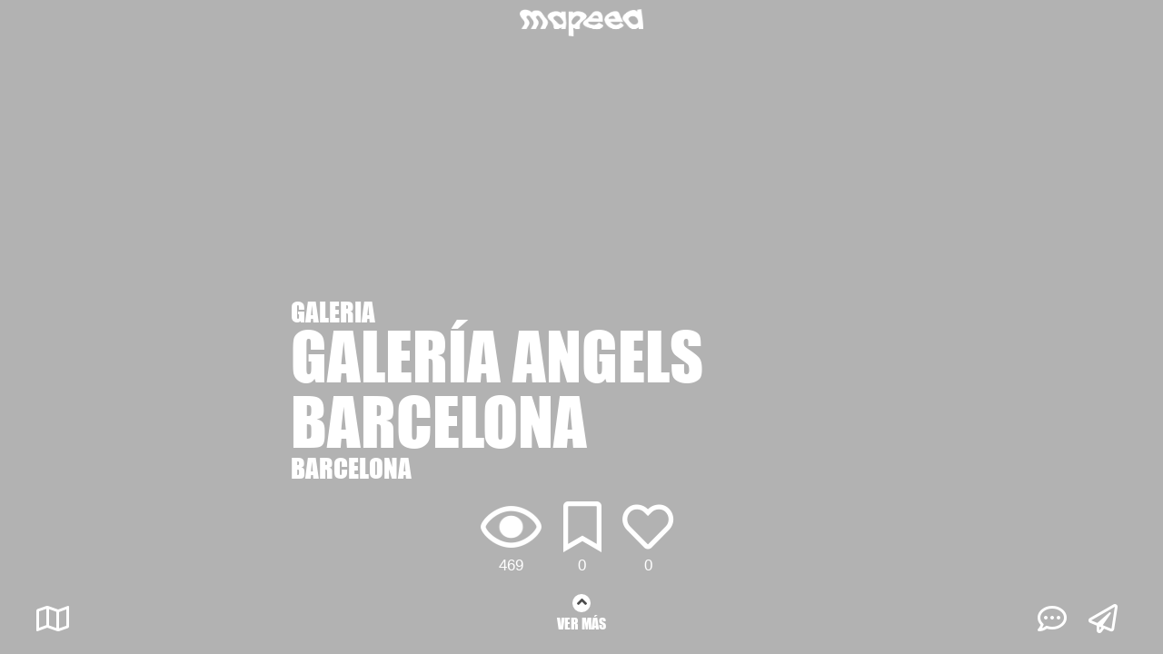

--- FILE ---
content_type: text/html; charset=UTF-8
request_url: https://mapeea.com/espacios/GALERA-ANGELS-BARCELONA
body_size: 4265
content:
<!DOCTYPE html>
<html>
	<head>
		<meta charset="utf-8">
    	<title>mapeea</title>
								<meta  property='og:title' content='[mapeea] - Echa un vistazo a GALERÍA ANGELS BARCELONA'/>
						<meta  property='og:image' content='https://mapeea.com/uploads/espacio/47/5ecf9fcfbc525_img_132641_galeria-angels-barcelona_0_orig.jpg'/>
						<meta  property='og:site_name' content='mapeea'/>
						<meta  property='og:description' content='Àngels barcelona es una galería de arte contemporáneo con sede en Barcelona. La galería se centra en proyectos que, partiendo de un cierto escepticismo, se basan en prácticas críticas dirigidas a medios artísticos y discursos / lenguajes que codifican a la sociedad desde el mundo del arte y los medios de comunicación. Las obras necesariamente involucran niveles estructurales, cuestionando su propio valor como productos que se integran en una esfera productiva, como las artes'/>
						<meta  property='og:url' content='https://mapeea.com/espacios/GALERA-ANGELS-BARCELONA'/>
						<meta  property='og:type' content='website'/>
						<meta  property='fb:app_id' content='331100018052612'/>
					    	<meta name="description" content="mapeea">
    	<meta name="author" content="Drosophila">
    	<base href='https://mapeea.com/'/>
    	
    	<meta name="viewport" content="width=device-width, initial-scale=1, minimum-scale=1, maximum-scale=1">
    	<meta name="mobile-web-app-capable" content="yes">
    	
		    	<!-- Google Tag Manager -->
		<script>(function(w,d,s,l,i){w[l]=w[l]||[];w[l].push({'gtm.start':
		new Date().getTime(),event:'gtm.js'});var f=d.getElementsByTagName(s)[0],
		j=d.createElement(s),dl=l!='dataLayer'?'&l='+l:'';j.async=true;j.src=
		'https://www.googletagmanager.com/gtm.js?id='+i+dl;f.parentNode.insertBefore(j,f);
		})(window,document,'script','dataLayer','GTM-TVTFRFP7');</script>
		<!-- End Google Tag Manager -->
        
    	    	<link rel="canonical" href="https://mapeea.com/espacios/GALERA-ANGELS-BARCELONA"/>
		

		<link rel="manifest" href="mapeea.webmanifest">
		<link rel="stylesheet" rel="preload" href="css/bootstrap.min.css" as="style" onload="this.onload=null;this.rel='stylesheet'">
		<link rel="preload" href="css/bootstrap-grid.min.css" as="style" onload="this.onload=null;this.rel='stylesheet'">
    	<link rel="stylesheet" href="css/bootstrap.min.css" media="all">
		<link rel="stylesheet" href="css/bootstrap-grid.min.css" media="all">
		

    	<link rel="stylesheet" href="min/?f=css/app.css&ver=1.32" media="all">
    	<link rel="stylesheet" href="min/?f=css/front.css&ver=1.26" media="all">
    	
    	<!-- <link rel="stylesheet" href="css/font-awesome/css/font-awesome.min.css">-->
    	<link rel="stylesheet" href="css/font-awesome/v5/css/all.min.css">
		
		<link rel="stylesheet" rel="preload" href="css/jquery.Jcrop.min.css" as="style" onload="this.onload=null;this.rel='stylesheet'">
		<link rel="stylesheet" href="css/jquery.Jcrop.min.css">
		<link rel="stylesheet" rel="preload" href="https://api.tiles.mapbox.com/mapbox-gl-js/v0.53.0/mapbox-gl.css" as="style" onload="this.onload=null;this.rel='stylesheet'">
    	<link href='https://api.tiles.mapbox.com/mapbox-gl-js/v0.53.0/mapbox-gl.css' rel='stylesheet' />
		<link rel="stylesheet" href="https://api.mapbox.com/mapbox-gl-js/plugins/mapbox-gl-directions/v4.1.0/mapbox-gl-directions.css" type="text/css">
		<link rel="stylesheet" rel="preload" href="css/MapBoxglSpiderifier.css" as="style" onload="this.onload=null;this.rel='stylesheet'">
		<link rel='stylesheet' href='css/MapBoxglSpiderifier.css'/>
		    	
    	<link rel="icon" type="image/png" href="img/favicon.png">
    	
		<script src="https://code.jquery.com/jquery-3.2.1.min.js" integrity="sha256-hwg4gsxgFZhOsEEamdOYGBf13FyQuiTwlAQgxVSNgt4=" crossorigin="anonymous"></script>
      	<script src="js/jquery-ui.min.js" defer></script>
      	<script src="min/?f=js/popper.js" defer></script>
      	<script src="js/bootstrap.min.js" defer></script>
      	<!-- <script src="js/bootstrap-swipe-carousel.js" type="module"></script>-->
      	<script src="min/?f=js/ajaxupload.js" defer></script>
      	<script src="js/jquery.Jcrop.min.js" defer></script>
      	<script src="js/jquery.smartuploader.min.js" defer></script>
      	<script src="js/jquery.cookie.js"></script>
      	<script src="js/device.min.js" defer></script>
		<script src="js/jquery.slimscroll.js?ver=0.01" defer></script>
		<script src="js/modernizr-webp-detection.js"></script>
      	<script src='https://api.tiles.mapbox.com/mapbox-gl-js/v0.53.0/mapbox-gl.js'></script>
		<script src="https://api.mapbox.com/mapbox-gl-js/plugins/mapbox-gl-directions/v4.1.0/mapbox-gl-directions.js"></script>
      	<script src="js/MapBoxglSpiderifier.js"></script>
		<script src="https://cdn.jsdelivr.net/npm/js-cookie@rc/dist/js.cookie.min.js"></script> <!-- Millan -->
		<!-- 
    	<script src="js/config.js"></script>
    	<script src="js/framework.js"></script>
    	<script src="js/constantes.js"></script>
    	<script src="js/mapas.js"></script>
    	<script src="js/comun.js"></script>
    	<script src="js/seguridad.js"></script>
    	<script src="js/front.js"></script>
    	<script src="js/menu.js"></script>
    	--> 
    	<script src="min/?b=js&f=polyfill.js,config.js,framework.js,constantes.js,mapas.js,comun.js,seguridad.js,front.js,menu.js&ver=2.46"></script>
	</head>
	<body >
					<!-- Google Tag Manager (noscript) -->
			<noscript><iframe src="https://www.googletagmanager.com/ns.html?id=GTM-TVTFRFP7"
			height="0" width="0" style="display:none;visibility:hidden"></iframe></noscript>
			<!-- End Google Tag Manager (noscript) -->
				<div id="main">
			 <link rel="stylesheet" href="https://mapeea.com/min/?f=css/paginas/front/portfolio.css,css/paginas/front/espacio/portfolio.css&ver=1.46" media="all">

<input type='hidden' id='share_title' value='mapeea - GALERÍA ANGELS BARCELONA'/>
<input type='hidden' id='share_text' value='mapeea - GALERÍA ANGELS BARCELONA'/>
<input type='hidden' id='share_url' value='https://mapeea.com/espacios/GALERA-ANGELS-BARCELONA'/>
<input type='hidden' id='url_analytics' value='/espacios/GALERA-ANGELS-BARCELONA'/>
<input type='hidden' id='web_espacio' value='http://www.angelsbarcelona.com/'/>

<input type="hidden" id="valor_id_entidad_ficha" value="960"/>
<input type="hidden" id="valor_id_tipo_entidad_ficha" value="1"/>
<input type="hidden" id="open_from_mapa" value=""/>

<div id='capa_info_entidad_mobile' class='capa_info_entidad'>
	<div id='capa_ico_vis' class='info_entidad_capa'>
	<div class='info_entidad_capa_icono'>
		<span></span>
		<img src='img/ico_vis_white.png'/>
	</div>
	<div id='capa_count_vis' class='capa_count_entidad'>469</div>
</div>
<div id='capa_ico_fav' class='info_entidad_capa'>
	<div class='info_entidad_capa_icono'>
		<span></span>
		<i class="far fa-bookmark" id_entidad='960' id_tipo_entidad='1' isAdded='' after_function='anima_info_entidad'></i>
	</div>
	<div id='capa_count_fav' class='capa_count_entidad'>0</div>
</div>
<div id='capa_ico_like' class='info_entidad_capa'>
	<div class='info_entidad_capa_icono'>
		<span></span>
		<i class="far fa-heart" id_entidad='960' id_tipo_entidad='1' isAdded='' after_function='anima_info_entidad'></i>
	</div>
	<div id='capa_count_like' class='capa_count_entidad'>0</div>
</div>

<script src="min/?f=js/paginas/comunes/info_entidad.js&ver=1.02"></script></div>

<form method="post" action="https://mapeea.com/" id="form_visitar">
	<input type="hidden" name="id_entidad_ficha" value="960"/>
	<input type="hidden" name="id_tipo_entidad_ficha" value="1"/>
	<input type="hidden" name="tipo_entidad_ficha" value="espacio"/>
	<input type="hidden" name="longitud_entidad_ficha" id="longitud_entidad_ficha" value="2.16919500"/>
	<input type="hidden" name="latitud_entidad_ficha" id="latitud_entidad_ficha" value="41.38255800"/>
	<input type="hidden" name="mostrar_mapa" value="1"/>
	<input type="hidden" name="buildmodel" value="1"/>
</form>

<input type='hidden' class='foto_fondo' value='uploads/espacio/47/5ecf9fcfbc525_img_132641_galeria-angels-barcelona_0_orig.jpg'/>
<input type='hidden' class='foto_fondo' value='uploads/espacio/47/5ecf9fcfbc525_img_132641_galeria-angels-barcelona_0_orig.jpg'/>

<div id='portfolio_filter'>&nbsp;</div>
<div id='portfolio_image_wrapper' style='background-image: url("uploads/espacio/47/5ecf9fcfbc525_img_132641_galeria-angels-barcelona_0_orig.jpg")'></div>
<div id='portfolio_image_carrusel_wrapper'>
	</div>
<div id='portfolio_image_carrusel_veil'></div>
<div id='portfolio_wrapper'>
	<div class='header_mapea' id='portfolio_header_mapea'>
	<div class='logo'>
		<a href='https://mapeea.com/'><img src='img/logo_blanco.png'/></a>
	</div>
</div>	<section id="seccion_titulo" class="seccion_centrada seccion capa_ocultable seccion_visible font-impact">
		<div id="capa_titulo">
			<div class='tipo'>Galeria</div>
			<div class='nombre'>GALERÍA ANGELS BARCELONA</div>
			<div class='ciudad'>Barcelona</div>
		</div>
	</section>
	<section id="seccion_info" class="seccion_margen seccion">
		<div id="capa_redes_info">
        	    	<a href='https://www.facebook.com/infoangelsbcn' target='_blank'><i class='fab fa-facebook'></i></a>
    <span class='font-impact'><a href='http://www.angelsbarcelona.com/' target='_blank'>WEB</a></span>
        </div>
        		<div id="capa_descripcion" class="font-arial-black capa_ocultable">Àngels barcelona es una galería de arte contemporáneo con sede en Barcelona. La galería se centra en proyectos que, partiendo de un cierto...</div>
				<div class='boton_seccion'><button type='button' id='btnMostrarTecnica'>VER M&Aacute;S</button></div>
	</section>
	<section id="seccion_valoracion" class="seccion">
		<div id="wrapper_valoracion">
    		<div id="capa_valoracion" class="capa_ocultable">
    			<div class="ptitulo font-impact">GALERÍA ANGELS BARCELONA</div>
<div class='valoracion_resumen font-impact'>0 estrellas&nbsp;(0)</div>
<div class='valoracion_item'>
	<i class="far fa-star"></i><br>
</div>
<div class='valoracion_item'>
	<i class="far fa-star"></i><br>
</div>
<div class='valoracion_item'>
	<i class="far fa-star"></i><br>
</div>
<div class='valoracion_item'>
	<i class="far fa-star"></i><br>
</div>
<div class='valoracion_item'>
	<i class="far fa-star"></i><br>
</div>
<!-- <script src="min/?f=js/paginas/comunes/valoracion_entidad.js&ver=1.01"></script>-->    		</div>
    		<div id='capa_link_valoracion' class='font-impact'>
    			Deja tu valoración
    		</div>
    		<div class='boton_seccion paddingtop'>
				<button type='button' id='btnMostrarContactar'>CONTACTAR</button>
							</div>
		</div>
	</section>
	<div class='ico_like_animacion ico_animacion'><i class='fas fa-heart'></i></div>
	<div class='ico_fav_animacion ico_animacion'><i class='fas fa-bookmark'></i></div>
	</div>
<section id="seccion_tecnica" class="seccion_pagina">
	<div class='enlace_back font-impact'>
		<i class='fas fa-angle-left'></i> Atrás
	</div>
	<div id="seccion_tecnica_wrapper">
		<div class="ptitulo font-impact grande">GALERÍA ANGELS BARCELONA</div>
		<div class="contenido medio pre-wrap">Àngels barcelona es una galería de arte contemporáneo con sede en Barcelona. La galería se centra en proyectos que, partiendo de un cierto escepticismo, se basan en prácticas críticas dirigidas a medios artísticos y discursos / lenguajes que codifican a la sociedad desde el mundo del arte y los medios de comunicación. Las obras necesariamente involucran niveles estructurales, cuestionando su propio valor como productos que se integran en una esfera productiva, como las artes</div>
    	<div class="ptitulo font-impact paddingtop">TIPO</div>
    	<div class="contenido">Galeria</div>
    	    	<div class="ptitulo font-impact paddingtop">DISCIPLINA</div>
    	    	<div class="contenido">Artes plásticas</div>
    	    					    	<div class="ptitulo font-impact paddingtop">ACTIVIDAD</div>
    	    	<div class="contenido">Exposiciones</div>
    	    					<div class="boton_tecnica"><button id='btnTecnicaVolver'>Volver a la ficha</button></div>
	</div>
</section>
<section id="seccion_contacto" class="seccion_pagina">
	<div class='enlace_back font-impact'>
		<i class='fas fa-angle-left'></i> Atrás
	</div>
	<div id="capa_contacto" class="capa_ocultable font-impact">
		<div class='nombre font-impact'>
			GALERÍA ANGELS BARCELONA		</div>
		<div id="capa_redes">
        	    	<a href='https://www.facebook.com/infoangelsbcn' target='_blank'><i class='fab fa-facebook'></i></a>
            </div>
        <div class='direccion font-impact'>
        	Carrer del Pintor Fortuny 27  08001 Barcelona        </div>
		<div class='iconos'>
						<div><a href='mailto:info@angelsbarcelona.com' id='boton_mail'><button type="button">Contactar</button></a></div>
			<span class='mail_texto'>info@angelsbarcelona.com</span>
									<div><a href='tel:93 412 54 00' id='boton_telefono'><button type="button">Llamar</button></a></div>
			<span class='telefono_texto'>93 412 54 00</span>
									<div><a href='http://www.angelsbarcelona.com/' target='_blank'><button type='button'>Web</button></a></div>
					</div>
	</div>
</section>
<section id="seccion_valoraciones" class="seccion_pagina">
	<div class='enlace_back font-impact'>
		<i class='fas fa-angle-left'></i> Atrás
	</div>
	<div id="valoraciones_wrapper">
		<div class='ptitulo font-arial-black'>
		Todavía no tenemos valoraciones para este espacio, sé el primero en dejar tu valoración y comentarios
	</div>
	</div>
	<div id="tu_valoracion" class='edicion'>
	<div class='ptitulo text-center font-arial-black'>
				Deja tu valoración
			</div>
		<div class='estrellas_wrapper text-center'>
				<div class='estrella_item' indice='0'>
        	<i class="far fa-star"></i>
        </div>
				<div class='estrella_item' indice='1'>
        	<i class="far fa-star"></i>
        </div>
				<div class='estrella_item' indice='2'>
        	<i class="far fa-star"></i>
        </div>
				<div class='estrella_item' indice='3'>
        	<i class="far fa-star"></i>
        </div>
				<div class='estrella_item' indice='4'>
        	<i class="far fa-star"></i>
        </div>
			</div>
		<div class='comentario_wrapper'>
		<div class='usuario'>
			<img src='img/usuario.png' height="40px"/>
		</div>
		<div class='comentario '>
						<input type='text' class='holder_front' placeholder="Deja tu mensaje" disabled/>
					</div>
						<div class='boton'><button type='button' id='btnEnviarValoracion' class="disabled">Enviar</button></div>
		<div class='mensaje_error'>&nbsp;</div>
			</div>
	</div></section>
<div id='capa_compartir'>
	<div id='capa_fb'>
		<a href="https://facebook.com/sharer.php?display=page&u=https://mapeea.com/espacios/GALERA-ANGELS-BARCELONA&t=Pruebas fer" target="_blank">
            <i class="fab fa-facebook-f"></i>
        </a>
	</div>
	<div id='capa_tw'>
		<a href="https://twitter.com/share?ref_src=twsrc%5Etfw&url=https://mapeea.com/espacios/GALERA-ANGELS-BARCELONA&text=He%20visto%20este%20espacio%20en%20mapeea: " target="_blank">
			<i class="fab fa-twitter"></i>
		</a>
	</div>
</div>
<a id='compartir' class='capa_ocultable' href='#' style='display:none;'><img src='img/btn_compartir.png'/></a>
<div class='portfolio_prefooter capa_ocultable'>
    <div class='prefooter_wrapper'>
    	<div class="izq">
    		    		<i class="far fa-map mapa"></i>
    		    	</div>
    	<div class="centro font-impact">
			    		<span>
        		<i class="fas fa-angle-up"></i><br>
        		VER M&Aacute;S
    		</span>
			    	</div>
    	<div class="dcha">
						<i class="far fa-comment-dots comentarios"></i>
			    		<i class="far fa-paper-plane compartir"></i>
    	</div>
    </div>
</div>
<div class='portfolio_footer font-impact'>
	<div class="izq">&nbsp;</div>
	<div class="centro">
		<div class="ptitulo">GALERÍA ANGELS BARCELONA</div>
		<div class="menu">
						<div class="item" onclick="menu_footer('ir_a_info');">INFO</div>
						     <div class='separador'>|</div>
						<div class="item" onclick="menu_footer('ir_a_contacto');">CONTACTO</div>
						     <div class='separador'>|</div>
						<div class="item" onclick="menu_footer('ir_a_mapa');">MAPA</div>
					</div>
	</div>
	<div class="dcha">
		
	</div>
</div><script src="min/?f=js/paginas/front/portfolio.js,js/paginas/front/espacio/portfolio.js&ver=1.56"></script>		</div>
		<div class='clear'></div>
    	<div id="emergente" style="display:none;"></div>
    	<div id="emergente_cookies" style="display:none;"></div>
    	<div id="capa_mensajes"></div>
    	<div id="capa_confirm"></div>
    	<div id="veil"></div>
		    	<input type='hidden' id='length_loading' value='0'/>
	</body>
	<script>window.MSInputMethodContext && document.documentMode && document.write('<script src="https://cdn.jsdelivr.net/gh/nuxodin/ie11CustomProperties@4.1.0/ie11CustomProperties.min.js"><\/script>');</script>
</html>

--- FILE ---
content_type: text/css; charset=utf-8
request_url: https://mapeea.com/min/?f=css/app.css&ver=1.32
body_size: 3268
content:
:root{--color-azul-oscuro:#0d2a30;--color-rosa:#eb6697;--color-rosa-fuerte:#e41e79;--color-rosa-claro:#ff7ba3;--color-amarillo:#fff600;--color-turquesa:#64b2b1;--color-turquesa-claro:#69dea9;--color-turquesa-oscuro:#64b2b1;--color-turquesa-chillon:#00dfa8;--color-verde-front:#00f6b6;--color-gris-claro:#e9e9e9;--color-gris-claro2:#d9d9d9;--color-gris-medio:#cbcbcb;--color-gris-medio2:#c3c3c3;--color-gris-medio3:#919191;--color-gris-oscuro2:#767676;--color-gris-oscuro:#333;--radio-bordes:999px}::-webkit-scrollbar-button{display:none;height:13px;border-radius:0;background-color:#aaa}::-webkit-scrollbar-button:hover{background-color:#aaa}::-webkit-scrollbar-thumb{background-color:#ccc}::-webkit-scrollbar-thumb:hover{background-color:#ccc}::-webkit-scrollbar-track{background-color:#efefef}::-webkit-scrollbar-track:hover{background-color:#ccc}::-webkit-scrollbar{width:13px}@font-face{font-family:ImpactImport1;src:url(/css/fonts/impact.ttf)}@font-face{font-family:ImpactImport2;src:url(/css/fonts/unicode.impact.ttf)}@font-face{font-family:CaslonGraphiqueEF;src:url(/css/fonts/CaslonGraphiqueEF.ttf)}@font-face{font-family:ArialBlackImport;src:url(/css/fonts/arial-black.ttf)}*{margin:0;padding:0;border:0;outline:0;font-size:100%;vertical-align:baseline;background:0 0}html{font-family:Arial,Helvetica,sans-serif;height:100%}body{height:100%}.d_none{display:none}.clear{clear:both;display:block}.no_padding{padding:0 !important}.no_padding_left{padding-left:0 !important}.no_margin{margin:0 !important}.no_max_width{max-width:none !important}div.center{width:100%;margin:auto;text-align:center}.fa.s20px{font-size:20px}.right{float:right}img.redonda{border-radius:50%}.normal{color:#000;font-size:1em}.font-impact{font-family:Impact,ImpactImport1,ImpactImport2,Charcoal,sans-serif}.font-arial-black{font-family:"Arial Black","ArialBlackImport","Arial Bold",Gadget,sans-serif}.font-caslon{font-family:CaslonGraphiqueEF}.text-justify{text-align:justify}.capa_ocultable{visibility:hidden;opacity:0;transition:visibility .65s linear,opacity .65s linear}.alavista{visibility:visible !important;opacity:1 !important}.sombra{-webkit-box-shadow:3px 3px 5px 0px rgba(0,0,0,.45);-moz-box-shadow:3px 3px 5px 0px rgba(0,0,0,.45);box-shadow:3px 3px 5px 0px rgba(0,0,0,.45)}@media (max-width:500px) AND (orientation:portrait),(max-height:500px) AND (orientation:landscape){.no-sombra-movil{-webkit-box-shadow:0px 0px 0px 0px transparent;-moz-box-shadow:0px 0px 0px 0px transparent;box-shadow:0px 0px 0px 0px transparent}}.pre-wrap{white-space:pre-line}.white{color:#fff}.text-black{color:#000}.text-gris{color:var(--color-gris-medio)}.text-rosa{color:var(--color-rosa)}.text-verde{color:var(--color-verde-front) !important}.text-normal{font-weight:400}.text-normal:hover{font-weight:400}.text_80{font-size:80%}.text_150{font-size:150%}div.menu_item{cursor:pointer}div.menu_item.header_level1{display:none}div.menu_item.level2{display:none;padding-left:35px}div.menu_item.level3{display:none;padding-left:55px;padding-top:0;padding-bottom:0}div.tabla{margin-top:5px}div.tabla_th{float:left;padding:0;font-size:110%;font-weight:700;padding-bottom:15px}div.tabla_td{float:left}div.tabla_td_alt{background-color:rgba(100,178,177,.5) !important}div.tabla_td button.icono{background-color:transparent;color:#000;padding:0;margin:0;width:auto}div.listado_imagen_item{width:100%}div.listado_imagen_info{float:left;width:100%}div.listado_imagen_info_text{float:left}div.listado_imagen_info_botones{float:right}div.listado_imagen_info_botones button.icono{background-color:transparent;padding:0;margin:0 2px 0 0;color:#000;width:auto}div.listado_imagen_info_botones form{float:left}.file-input{display:none}.file-input-drop-zone{cursor:pointer;user-select:none;color:#555;font-size:18px;padding:50px 0;margin:0;border:2px dashed var(--color-turquesa);border-radius:5px;background:#fff;text-align:center}.file-input-drop-zone.hover{background:#fff;border-color:var(--color-rosa)}.file-input-drop-zone.error{background:#faa;border-color:red}.file-input-drop-zone.drop{background:#fff;border-color:var(--color-rosa)}.file-input-drop-zone.drop>.title{display:none}.file-input-preview-container canvas{width:100%}.image_crop{display:none;width:100%}div.formulario{margin-top:15px;width:100%}div.formulario.small.center{width:30%;margin:auto}div.formulario.medium.center{width:50%;margin:auto}div.form_header{color:var(--color-turquesa);font-size:150%;font-weight:700;margin-bottom:10px}div.form_sub_header{color:var(--color-turquesa);font-size:120%;font-weight:700;margin-bottom:10px}div.form_item{margin-bottom:20px}div.form_label{font-weight:600}div.form_label.h{margin-bottom:5px}div.form_separador{border-top:var(--color-gris-medio) 1px solid;margin-top:10px;width:100%;margin-right:15px}::-webkit-input-placeholder{text-align:center}:-moz-placeholder{text-align:center}::-moz-placeholder{text-align:center}:-ms-input-placeholder{text-align:center}input[type=text],input[type=password],input[type=email],input[type=tel],input[type=time]{border-style:solid;border-width:2px;border-color:var(--color-turquesa);border-radius:var(--radio-bordes);padding:5px;width:100%}input[type=text]:invalid,input[type=password]:invalid,input[type=email]:invalid,input[type=tel]:invalid,input[type=time]:invalid{border-style:solid;border-width:2px;border-color:var(--color-turquesa);border-radius:var(--radio-bordes);padding:5px;width:100%;box-shadow:none}input[type=text]:focus,input[type=password]:focus,input[type=email]:focus,input[type=tel]:focus,input[type=time]:focus{border-style:solid;border-width:2px;border-color:var(--color-turquesa);border-radius:var(--radio-bordes);padding:5px;width:100%;box-shadow:none;background-color:var(--color-gris-claro)}input[type="time" i]{font-family:Arial,Helvetica,sans-serif !important}input.width_90{width:90%}textarea{resize:none;border-style:solid;border-width:2px;border-color:var(--color-turquesa);padding-left:5px;padding-right:5px;width:100%;font-family:Arial,Helvetica,sans-serif;scrollbar-color:var(--color-turquesa);scrollbar-width:10px}textarea.cuadrada{border-radius:0;padding:0}textarea::-webkit-scrollbar{width:10px;background-color:#fff}textarea::-webkit-scrollbar-thumb{border-radius:10px;-webkit-box-shadow:inset 0 0 6px rgba(0,0,0,.1);background-color:var(--color-turquesa)}input.corto{width:80px !important}input.medio{width:180px !important}input[type=time],input.fecha{width:100px !important}button:not(.mapboxgl-ctrl-icon){background-color:var(--color-rosa);padding:5px;border-radius:var(--radio-bordes);color:#fff;font-weight:600;cursor:pointer;min-width:100px}button:not(.no_hover):hover{background-color:#000}button.no_over:hover{opacity:1 !important}button.icono{min-width:0;width:40px}button.icono.no_padding{width:30px}button.icono.no_margin{width:30px}button.icono.no_padding.no_margin{width:20px}button.redondo{border-radius:50%;width:40px;height:40px;min-width:0}button.redondo.peque{width:30px;height:30px}button.icono.transparente{background-color:transparent;border:0;color:var(--color-rosa);width:auto}button.fileupload{background-color:var(--color-turquesa)}button.btnCambiarImagen{background-color:var(--color-turquesa)}button.azul{background-color:var(--color-turquesa)}button.rosa{background-color:var(--color-rosa);border:var(--color-rosa) 2px solid}button.rosa:not(.no_hover):hover{background-color:#000;border:#000 2px solid}button.verde{background-color:var(--color-turquesa-chillon);border:var(--color-turquesa-chillon) 2px solid}button.verde:not(.no_hover):hover{background-color:#000;border-color:#000;color:#fff}button.blanco{background-color:#fff;border:#fff;color:#000}button.blanco:not(.no_hover):hover{background-color:#000;border:#000;color:#fff}button.blancoynegro{background-color:#fff;border:#000 2px solid;color:#000}button.blancoynegro:not(.no_hover):hover{background-color:#000;border:#000 2px solid;color:#fff}button.negro{background-color:#000;border:#000 2px solid;color:#fff}button.negro:not(.no_hover):hover{background-color:#fff;border-color:#fff;color:#000}button.sin-borde,button.sin-borde:hover{background-color:transparent;color:#000;border-color:transparent}button.amarillo{background-color:var(--color-amarillo)}button.transparente{background-color:transparent;border:#fff 1px solid}button.transparente:hover{background-color:#fff;color:#000}button.grande{font-weight:800 !important;min-width:300px !important;padding-top:15px !important;padding-bottom:15px !important;padding-left:20px;padding-right:20px;font-size:1.3em !important;text-align:center}button.ancho{min-width:200px}button.extra_ancho{min-width:250px}button.alto{padding-top:15px !important;padding-bottom:15px !important}button.imagen{padding:0;background-color:transparent}select option{background-color:var(--color-turquesa);color:#fff;border-bottom:#fff 1px solid}select{width:100%;background-color:#fff;border-style:solid;border-color:var(--color-turquesa);border-width:2px;border-radius:var(--radio-bordes);padding:5px;display:inline-block;font:inherit;margin:0;-webkit-box-sizing:border-box;-moz-box-sizing:border-box;box-sizing:border-box;-webkit-appearance:none;-moz-appearance:none;background-image:linear-gradient(45deg,transparent 50%,var(--color-turquesa) 50%),linear-gradient(135deg,var(--color-turquesa) 50%,transparent 50%),linear-gradient(to right,var(--color-turquesa),var(--color-turquesa));background-position:calc(100% - 10px) calc(1em + 2px),calc(100% - 5px) calc(1em + 2px),calc(100% - .5em) 3em;background-size:5px 5px,5px 5px,1px 1.5em;background-repeat:no-repeat}span.label{background-color:var(--color-gris-claro);border-width:2px;border-radius:var(--radio-bordes);padding:5px;width:100%;display:block}span.label.multilinea{padding-left:5px;padding-bottom:5px;padding-top:5px;border-radius:0;padding-right:5px;text-align:justify}label.beautylabel{border:#000 1px solid !important;border-radius:var(--radio-bordes);padding:5px;cursor:pointer}label.beautylabel.checked{background-color:#64b2b1;border:#64b2b1 1px solid !important}div.check_item{margin-top:15px}div.botones{margin-top:15px}div.arrow_right.gray{width:0;height:0;border-top:20px solid transparent;border-bottom:20px solid transparent;border-left:20px solid #ccc}div.arrow_right.blue{width:0;height:0;border-top:20px solid transparent;border-bottom:20px solid transparent;border-left:20px solid var(--color-turquesa)}div.arrow_left.gray{margin-left:-15px;bottom:0;width:0;height:0;border-left:20px solid transparent;border-top:20px solid #ccc;border-bottom:20px solid #ccc}div.arrow_left.blue{margin-left:-15px;bottom:0;width:0;height:0;border-left:20px solid transparent;border-top:20px solid var(--color-turquesa);border-bottom:20px solid var(--color-turquesa)}img.step{float:left}div.capa_multi{display:none;position:relative;z-index:30;min-width:300px}div.multi_item{cursor:pointer}div.capa_multi_check{cursor:pointer}input.multi_check_input{display:none}input.fileuploadwithform{display:none}span.fileuploadwithformname{display:block;color:#fff}span.fileuploadwithformname a{color:#fff;text-decoration:none}div#capa_cargando{position:absolute;top:0;left:0;z-index:110;width:100%;height:100%;background-color:rgba(0,0,0,.1);display:flex;align-items:center;justify-content:center}div#capa_cargando img{width:300px;height:300px}div#capa_mensajes{display:none;position:absolute;width:30%;z-index:110;background-color:var(--color-gris-claro);text-align:center;padding:10px 20px;min-height:150px;border-radius:20px;align-content:center}div#capa_confirm{display:none;position:absolute;width:280px;min-height:150px;z-index:110;background-color:var(--color-gris-claro);border-radius:20px;text-align:center;padding:10px 20px}div#veil{display:none;position:absolute;top:0;left:0;z-index:30;width:100%;height:100%;background-color:rgba(0,0,0,.4)}div#veil.light{background-color:rgba(0,0,0,.2)}div#veil.medium{background-color:rgba(0,0,0,.8)}div#veil.transparente{background-color:transparent}div#emergente{z-index:40}div.ui-dialog{z-index:40}div#emergente_cookies{background-color:#fff;width:50%;height:60%;z-index:50;position:absolute;top:0;left:0}div#capa_mensajes.warning,.mensaje_aviso_warning{color:#d6e842}.mensaje_aviso_error,div#capa_mensajes.error{color:#db3401}.mensaje_aviso_ok,div#capa_mensajes.ok{color:#00b53f}div.mensaje_inferior{z-index:45;position:absolute;color:#000;background-color:#fff;border-top-left-radius:20px;border-top-right-radius:20px;bottom:0;right:0;padding:10px 30px;text-transform:uppercase;width:100%;max-width:500px}ul.ui-autocomplete{border:var(--color-turquesa) 1px solid;max-width:100%}ul.ui-autocomplete li{background-color:#fff;list-style-type:none;cursor:pointer}ul.ui-autocomplete li:hover{background-color:var(--color-turquesa);color:#fff}.ui-helper-hidden-accessible{display:none}.ui-widget.ui-widget-content{border:1px solid var(--color-rosa) !important}.ui-datepicker{z-index:20 !important}.ui-datepicker-header{background-color:var(--color-rosa) !important}.ui-state-hover{background-color:var(--color-rosa) !important;border:0 !important}table.ui-datepicker-calendar td a.ui-state-default{background-color:#fff !important;border:none}table.ui-datepicker-calendar td a.ui-state-default.ui-state-highlight{background-color:var(--color-rosa) !important}.fixedDialog{position:fixed}.mapbox-improve-map{display:none}div#capa_proximamente{display:none;position:absolute;border-radius:20px;background-color:var(--color-verde-front);color:#000;z-index:50;padding:20px}div#capa_proximamente span{display:block}div#capa_proximamente span.peque{font-size:.8em}div#capa_error_ubicacion{display:none;position:absolute;border-radius:20px;background-color:var(--color-verde-front);color:#000;z-index:50;padding:20px;width:300px}div#capa_error_ubicacion span{display:block}div#capa_error_ubicacion span.peque{font-size:.8em}.disable-clicks{pointer-events:none}

--- FILE ---
content_type: text/css; charset=utf-8
request_url: https://mapeea.com/min/?f=css/front/front_pad.css&ver=0.01
body_size: 324
content:
.no_pad{display:none !important}.no_desktop{display:inline}.no_desktop.block{display:block}div#header_content input[type=text]{border:0;border-radius:0;padding:0;width:80px;font-size:55%;margin-top:3px}div#header_content input[type=text]::-webkit-input-placeholder{font-size:1.2em}div#header_content input[type=text]:-moz-placeholder{font-size:1.2em}div#header_content input[type=text]::-moz-placeholder{font-size:1.2em}div#header_content input[type=text]:-ms-input-placeholder{font-size:1.2em}div#header_content i.fa{font-size:60%}div#header_content div.capa_icono{display:none}div#capa_search{border-radius:15px;width:200px}div#menu_front{display:none;position:absolute;width:60%;height:100%;margin:0 !important;margin-left:40% !important;background-color:var(--color-gris-oscuro);z-index:100;margin-top:70px !important}div.menu_item_front{color:#fff;border-bottom:#fff 2px solid;padding-left:3px}div.menu_item_front a{color:#fff;text-decoration:none;font-size:130%;font-weight:700}div.menu_item_front a.rosa{color:var(--color-rosa)}

--- FILE ---
content_type: application/x-javascript; charset=utf-8
request_url: https://mapeea.com/min/?f=js/paginas/comunes/info_entidad.js&ver=1.02
body_size: 230
content:
$(document).ready(function(){$("#capa_ico_fav i").unbind("click");$("#capa_ico_fav:not(.disabled) i").click(function(){var icono=$(this);var id_entidad=$(icono).attr("id_entidad");var id_tipo_entidad=$(icono).attr("id_tipo_entidad");var es_favorito=$(icono).attr("isAdded");if(es_favorito==undefined||es_favorito==""||!es_favorito){CheckUserLogged(function(response){AddEntidadToMyProfile(response.es_usuario_logado,TiposElemento.Favorito,id_tipo_entidad,id_entidad,$(icono));});}else{CheckUserLogged(function(response){RemoveEntidadFromMyProfile(response.es_usuario_logado,TiposElemento.Favorito,id_tipo_entidad,id_entidad,$(icono));});}});$("#capa_ico_like i").unbind("click");$("#capa_ico_like:not(.disabled) i").click(function(){var icono=$(this);var id_entidad=$(icono).attr("id_entidad");var id_tipo_entidad=$(icono).attr("id_tipo_entidad");var es_like=$(icono).attr("isAdded");if(es_like==undefined||es_like==""||!es_like){CheckUserLogged(function(response){AddEntidadToMyProfile(response.es_usuario_logado,TiposElemento.Like,id_tipo_entidad,id_entidad,$(icono));});}else{CheckUserLogged(function(response){RemoveEntidadFromMyProfile(response.es_usuario_logado,TiposElemento.Like,id_tipo_entidad,id_entidad,$(icono));});}});});

--- FILE ---
content_type: application/x-javascript; charset=utf-8
request_url: https://mapeea.com/min/?f=js/paginas/front/portfolio.js,js/paginas/front/espacio/portfolio.js&ver=1.56
body_size: 7362
content:
var ts;var te;var indiceImg=0;var hay_click=false;var top_info;var portfolio_map=null;var intervalo_carrusel=null;var intervalo_progreso=null;var tiempo_intervalo=8000;var timeout_progreso=null;var timeout_reseteo=null;var indice_desplazamiento=0;var num_imagenes_original=0;var desplazamiento_actual=0;var array_anchos_imagenes=[];$(document).ready(function(){OnLoadPortfolio();setTimeout(function(){anima_ico_carrusel();},500);});var indicaciones_como_llegar=null;var ajustes_prefooter=false;var mivaloracion_puntuacion=null;var mivaloracion_comentario=null;function OnLoadPortfolio(){num_imagenes_original=$("#portfolio_image_carrusel_wrapper .imagen_carrusel").length;var isTouch=is_touch_device();var header=$("div.header_mapea");var footer=$("div.portfolio_footer");var wrapper=$("div#portfolio_wrapper");var icoMenu=$("div#portfolio_icomenu");ajustarAltos();$(".seccion").addClass("alavista");$(".capa_ocultable").addClass("alavista");$(wrapper).unbind("scroll");$(wrapper).scroll(function(e){checkScrollWrapper();});$("a#compartir").unbind("click");$("a#compartir").click(function(){return click_compartir($(this));});$("#capa_compartir div a").unbind("click");$("#capa_compartir div a").click(function(){$("#capa_compartir").hide();return true;});$(".info_imagen").unbind("touchstart");$(".info_imagen").on("touchstart",function(e){e.stopPropagation();});$(".info_imagen").unbind("touchend");$(".info_imagen").on("touchend",function(e){e.stopPropagation();});$(".info_imagen").unbind("click");$(".info_imagen").click(function(e){e.stopPropagation();var texto=$(this).parent().find(".info_imagen_text");if($(texto).hasClass("alavista")){$(texto).removeClass("alavista");$(this).removeClass("bordevisible");}else{$(texto).addClass("alavista");$(this).addClass("bordevisible");}});if(device.mobile()||device.tablet()){$("#portfolio_image_carrusel_wrapper .imagen_carrusel .info_imagen").addClass("moviles");$("#portfolio_image_carrusel_wrapper .imagen_carrusel .info_imagen_text").addClass("moviles");$("#portfolio_image_carrusel_wrapper .imagen_carrusel .info_imagen_text").css("bottom",window.innerHeight/2);var carrusel_ico_ver_mas=$("#portfolio_image_carrusel_wrapper .imagen_carrusel .ico_ver_mas");$(carrusel_ico_ver_mas).unbind("touchstart");$(carrusel_ico_ver_mas).on("touchstart",function(e){e.stopPropagation();});$(carrusel_ico_ver_mas).unbind("touchend");$(carrusel_ico_ver_mas).on("touchend",function(e){e.stopPropagation();});$(carrusel_ico_ver_mas).unbind("click");$(carrusel_ico_ver_mas).click(function(e){checkScrollWrapper();});}else{$("#portfolio_image_carrusel_wrapper .imagen_carrusel .ico_ver_mas").hide();}
$("#boton_telefono").unbind("click");$("#boton_telefono").click(function(){if(device.mobile()||device.tablet()){return true;}
if($(".telefono_texto").hasClass("alavista")){$(".telefono_texto").removeClass("alavista");$(".telefono_texto").hide();}else{$(".telefono_texto").css("display","block");$(".telefono_texto").addClass("alavista");}
return false;});$("#boton_mail").unbind("click");$("#boton_mail").click(function(){if($(".mail_texto").hasClass("alavista")){$(".mail_texto").removeClass("alavista");$(".mail_texto").hide();return false;}else{$(".mail_texto").css("display","block");$(".mail_texto").addClass("alavista");}
return true;});$("#seccion_valoracion #wrapper_valoracion #capa_valoracion").unbind("click");$("#seccion_valoracion #wrapper_valoracion #capa_valoracion").click(function(){ir_a_valoraciones();});$("#capa_link_valoracion").unbind("click");$("#capa_link_valoracion").click(function(){ir_a_valoraciones();});$(".enlace_back").unbind("click");$(".enlace_back").click(function(){$(".seccion_pagina").hide();togglePortfolioWrapper(true);ajustarAltos();checkScrollWrapper();});$("#btnTecnicaVolver").unbind("click");$("#btnTecnicaVolver").click(function(){$(".seccion_pagina").hide();togglePortfolioWrapper(true);ajustarAltos();checkScrollWrapper();});$(".portfolio_prefooter .centro span").unbind("click");$(".portfolio_prefooter .centro span").click(function(){ir_a_info();});$(".portfolio_prefooter .dcha i.compartir").unbind("click");$(".portfolio_prefooter .dcha i.compartir").click(function(){return click_compartir($(this));});$(".portfolio_prefooter .izq i.mapa").unbind("click");$(".portfolio_prefooter .izq i.mapa").click(function(){ir_a_mapa();});$(".portfolio_prefooter i.comentarios").unbind("click");$(".portfolio_prefooter i.comentarios").click(function(){ir_a_valoraciones();});$("#btnMostrarTecnica").unbind("click");$("#btnMostrarTecnica").click(function(){$("#capa_info_entidad_mobile").removeClass("alavista");$(".portfolio_prefooter").removeClass("alavista");$(".portfolio_footer").removeClass("alavista");togglePortfolioWrapper(false);$("#seccion_tecnica_wrapper").css("max-height",$("#seccion_tecnica").css("min-height"));$("#seccion_tecnica").show();ajustarSeccionTecnica();});eventosValoracion();eventosFichasInternas();$(window).on("resize",function(){resetearCarrusel();ajustarEmergente();ajustarAltos();checkScrollWrapper();ajustarSeccionTecnica();});if(num_imagenes_original>0){if(device.mobile()||device.tablet()){$("#portfolio_carrusel_left").hide();}
eventosCarrusel();var hora_actual=null;$(".imagen_carrusel").unbind('mousewheel');$(".imagen_carrusel").unbind('DOMMouseScroll');$(".imagen_carrusel").on('mousewheel DOMMouseScroll',function(){resetearCarrusel();});$("#portfolio_image_carrusel_wrapper .imagen_carrusel").unbind("touchmove");$("#portfolio_image_carrusel_wrapper .imagen_carrusel").on("touchmove",function(e){e.preventDefault();e.stopPropagation();});$("#portfolio_image_carrusel_wrapper .imagen_carrusel").unbind("click");$("#portfolio_image_carrusel_wrapper .imagen_carrusel").click(function(e){e.preventDefault();e.stopPropagation();});$("#portfolio_image_carrusel_wrapper .imagen_carrusel").unbind("touchstart");$("#portfolio_image_carrusel_wrapper .imagen_carrusel").on("touchstart",function(e){e.preventDefault();e.stopPropagation();hora_actual=new Date();ts=e.originalEvent.touches[0].clientY;pausarIntervaloCarrusel();});$("#portfolio_image_carrusel_wrapper .imagen_carrusel").unbind("touchend");$("#portfolio_image_carrusel_wrapper .imagen_carrusel").on("touchend",function(e){e.preventDefault();e.stopPropagation();var hora=new Date();if((hora-hora_actual)<300){$("#capa_info_entidad_mobile").addClass("alavista");$("#portfolio_image_carrusel_wrapper .imagen_carrusel .ico_ver_mas").addClass("alavista");carruselClick($("#portfolio_carrusel_right"));}else{var restaurar=true;if(e.originalEvent.changedTouches.length>0){var te=e.originalEvent.changedTouches[0].clientY;if((ts>te+5)||(ts<te-5)){checkScrollWrapper();restaurar=false;}}
if(restaurar){restaurarIntervaloCarrusel();}}});}else{$(".portfolio_carrusel_action").hide();}
$("#btnMostrarContactar").unbind("click");$("#btnMostrarContactar").click(function(){ir_a_contacto();});$("div.carrusel-fichas div.carrusel-boton-prev").unbind("click");$("div.carrusel-fichas div.carrusel-boton-prev").click(function(){carruselFichasPrev(this);});$("div.carrusel-fichas div.carrusel-boton-next").unbind("click");$("div.carrusel-fichas div.carrusel-boton-next").click(function(){carruselFichasNext(this);});if(fichaEventos!=undefined&&fichaEventos!=null&&fichaEventos.load_ficha!=undefined&&fichaEventos.load_ficha!=null){fichaEventos.load_ficha();}}
function ajustarEmergente(){if($("#portfolio_wrapper").parent().attr("id")=="emergente"){$("#emergente").width(window.innerWidth);$("#emergente").height(window.innerHeight);}}
function ajustarAltos(){$("#portfolio_image_carrusel_wrapper .imagen_carrusel").css("height",window.innerHeight);$("#portfolio_image_carrusel_wrapper").show();ajustarCarruselImagenes();$(".portfolio_carrusel_action").css("height",window.innerHeight);var wrapper=$("div#portfolio_wrapper");$(wrapper).height(window.innerHeight-$(".portfolio_footer").height());var seccion_titulo=$("#seccion_titulo");var seccion_info=$("#seccion_info");$(".seccion").css("min-height",($(wrapper).height()));$(".seccion_pagina").css("min-height",window.innerHeight);ajustarCapaInfoEntidad();if((wrapper).is(":visible")){$("#capa_info_entidad_mobile").addClass("alavista");}
var capa_titulo=$("#seccion_titulo #capa_titulo");if($(capa_titulo).length>0&&$(capa_titulo).height()>0){var factorTitulo=1.4;if(window.innerHeight<=650){factorTitulo=1.5;}else if(window.innerHeight<=500){factorTitulo=1.7;}
var alto_titulo=$("#capa_titulo").height();if($(wrapper).hasClass("evento")||$(wrapper).hasClass("convocatoria")){alto_titulo=$("#capa_titulo").height()-$("#capa_titulo .campos_extra").height();}
$(capa_titulo).css("padding-top",($(wrapper).height()/factorTitulo)-alto_titulo-$("#portfolio_header_mapea").height());var capaTituloBottom=$(capa_titulo).offset().top-$("#seccion_titulo").offset().top+$(capa_titulo).outerHeight();var top_info_entidad=0;if($("#capa_info_entidad_mobile").length>0){top_info_entidad=$("#capa_info_entidad_mobile").offset().top;}
if(top_info_entidad>0&&capaTituloBottom+30>top_info_entidad){$(capa_titulo).css("padding-top",0);capaTituloBottom=$(capa_titulo).offset().top-$("#seccion_titulo").offset().top+$(capa_titulo).outerHeight();$(capa_titulo).css("padding-top",top_info_entidad-capaTituloBottom-60);}}
var padding_descripcion=0;if($("#capa_descripcion").height()>0&&$("#capa_descripcion").height()<$(wrapper).height()&&!$(wrapper).hasClass("convocatoria")&&!$(wrapper).hasClass("evento")){padding_descripcion=($(wrapper).height()-$("#capa_descripcion").height())/2;$("#capa_descripcion").css("padding-top",padding_descripcion);}
$("#seccion_valoracion #wrapper_valoracion .boton_seccion").css("margin-top","");if($("#btnMostrarContactar").length>0){var botonContactarTop=$("#btnMostrarContactar").offset().top-$("#seccion_valoracion #wrapper_valoracion").offset().top;if(botonContactarTop+$("#btnMostrarContactar").outerHeight()>$("#capa_info_entidad_mobile").offset().top){$("#seccion_valoracion #wrapper_valoracion .boton_seccion").css("margin-top",10);botonContactarTop=$("#btnMostrarContactar").offset().top-$("#seccion_valoracion #wrapper_valoracion").offset().top;if(botonContactarTop+$("#btnMostrarContactar").outerHeight()>$("#capa_info_entidad_mobile").offset().top){$("#seccion_valoracion #wrapper_valoracion .boton_seccion").css("padding-bottom",$("#capa_info_entidad_mobile").outerHeight()+30);}}}
if($("#seccion_info").length>0){top_info=$("#portfolio_wrapper").scrollTop()+$("#seccion_info").position().top-10;}else{top_info=0;}
var indicators=$("#portfolio_carrusel_indicators");var items=$(indicators).children(".item");var ancho_item=0;var margen_item=4;if(device.mobile()||device.tablet()){$(indicators).css("width","100%");ancho_item=((($(indicators).width()-40-($(items).length-1)*margen_item)/$(items).length));$(items).first().css("margin-left",20);if($("#portfolio_image_carrusel_wrapper .imagen_carrusel").length>0){$("#portfolio_image_carrusel_wrapper .imagen_carrusel .filter").css("margin-left","0");}}else{$(indicators).css("width","33%");$(indicators).css("margin-left","33%");ancho_item=($(indicators).width()/$(items).length)-($(items).length*margen_item);}
$(items).css("width",ancho_item);$(items).css("margin-right",margen_item);$(items).last().css("margin-right",0);ajustarCapaValoraciones();ajustarFichasInternas();}
function ajustarCompartir(){var dh=120;var dv=20;if(device.mobile()){dh=60;dv=10;}
$("a#compartir").css("left",$("#capa_info_entidad_mobile #capa_ico_like").position().left+dh);$("a#compartir").css("top",$("#capa_info_entidad_mobile").position().top+dv);}
function ajustarCarruselImagenes(reordenarImagenes=false){var leftpos=window.innerWidth;if(!device.mobile()&&!device.tablet()){leftpos+=20;}
var ancho_total=0;var imagenes=$("#portfolio_image_carrusel_wrapper .imagen_carrusel");var num_imagenes=$(imagenes).length;if($(imagenes).length>0){if(reordenarImagenes){var indice=0;var indicador=0;var capa_ant=null;for(var i=0;i<num_imagenes;i++){var capa=$("#portfolio_image_carrusel_wrapper .imagen_carrusel[indice='"+indice+"']").get(indicador);if(i==0){$(capa).css("left",leftpos);}
if(capa_ant==null){$(imagenes).prepend($(capa));}else{$($(capa)).insertAfter($(capa_ant));}
capa_ant=capa;indice++;if(indice==num_imagenes_original){indicador++;indice=0;}}}
imagenes=$("#portfolio_image_carrusel_wrapper .imagen_carrusel");var ancho_anterior=0;for(var i=0;i<num_imagenes;i++){if(device.mobile()||device.tablet()){var capa=$(imagenes).get(i);if($(capa).children("img").length>0){var ruta=$(capa).children("img").attr("src");var ruta_movil=$(capa).attr("ruta_movil");if(ruta_movil!=undefined&&ruta_movil!=""&&ruta_movil!=null){ruta=ruta_movil;}
$(capa).css("background-image","url('"+ruta+"')");$(capa).css("padding-left",0);$(capa).children("img").remove();}
$(capa).width(window.innerWidth);if(i>0){leftpos+=window.innerWidth;}
$(capa).css("left",leftpos);$(capa).attr("ancho_real",window.innerWidth);ancho_total+=window.innerWidth;}else{var ancho_foto=$($(imagenes).get(i)).attr("ancho_foto");var alto_foto=$($(imagenes).get(i)).attr("alto_foto");var ancho_real=(ancho_foto*window.innerHeight/alto_foto)+20;$($(imagenes).get(i)).attr("ancho_real",ancho_real);ancho_total+=ancho_real;leftpos+=ancho_anterior
$($(imagenes).get(i)).css("left",leftpos);ancho_anterior=ancho_real;}}
if(!device.mobile()&&!device.tablet()){var carrusel=$("#portfolio_image_carrusel_wrapper");while(ancho_total<window.innerWidth*3){for(var i=0;i<$(imagenes).length;i++){var capa=$($(carrusel).children(".imagen_carrusel")[i]).clone();var ancho_capa=parseInt($(capa).attr("ancho_real"));leftpos+=ancho_anterior;$(capa).css("left",leftpos);$(carrusel).append(capa);ancho_total+=ancho_capa;ancho_anterior=ancho_capa;}}}
$("#portfolio_image_carrusel_wrapper .imagen_carrusel").show();}}
function ajustarCapaInfoEntidad(esCarrusel=false){$("#capa_info_entidad_mobile").css("z-index","");if(!esCarrusel){if($(".portfolio_prefooter").length>0){var incremento=60;if(!device.mobile()&&!device.tablet()){incremento=100;}
if(!$(".portfolio_prefooter .prefooter_wrapper .centro span").is(":visible")){incremento=40;}
$("#capa_info_entidad_mobile").css("top",$(".portfolio_prefooter").offset().top-incremento);ajustarCompartir();}}else{$("#capa_info_entidad_mobile").css("top",$(".portfolio_prefooter").offset().top-60).css("z-index",10).addClass("alavista");}}
function ajustarCapaValoraciones(){if($("#seccion_valoraciones").is(":visible")){$("#valoraciones_wrapper").css("height",window.innerHeight-$("#seccion_valoraciones #tu_valoracion").height());}}
function ajustarSeccionTecnica(){$("#seccion_tecnica_wrapper").css("max-height",$("#seccion_tecnica").css("min-height"));var padding_tecnica=(window.innerHeight/2)+$("#seccion_tecnica .enlace_back").height()-($("#seccion_tecnica_wrapper").outerHeight()/2);if(padding_tecnica<$("#seccion_tecnica .enlace_back").height()+10){padding_tecnica=$("#seccion_tecnica .enlace_back").height()+10;}
$("#seccion_tecnica_wrapper").css("padding-top",padding_tecnica);}
var tsx,tsy;function eventosFichasInternas(){var elementos=$(".carrusel-fichas .carrusel-item");$(elementos).unbind("touchmove");$(elementos).on("touchmove",function(e){e.preventDefault();e.stopPropagation();});$(elementos).unbind("touchstart");$(elementos).on("touchstart",function(e){tsx=e.originalEvent.touches[0].clientX;tsy=e.originalEvent.touches[0].clientY;});$(elementos).unbind("touchend");$(elementos).on("touchend",function(e){if(e.originalEvent.changedTouches.length>0){var tex=e.originalEvent.changedTouches[0].clientX;var tey=e.originalEvent.changedTouches[0].clientY;var vertical=(Math.abs(tex-tsx)<Math.abs(tey-tsy));if(!vertical){if(tsx>tex+10){e.preventDefault();e.stopPropagation();carruselFichasNext($(this));}else if(tsx<tex-10){e.preventDefault();e.stopPropagation();carruselFichasPrev($(this));}}}});}
function ajustarFichasInternas(){if($(".carrusel-fichas").length>0){var elemento=$(".carrusel-fichas .carrusel-item.active .imagen_fondo");$(elemento).height($(elemento).width());$(elemento).siblings(".imagen_fondo_filtro").height($(elemento).height());$(elemento).closest(".ficha_interna").height($(elemento).height());$(elemento).closest(".carrusel-fichas").height($(elemento).height());}else{$(".ficha_interna .imagen_fondo").each(function(i,el){$(el).height($(el).width());$(el).siblings(".imagen_fondo_filtro").height($(el).height());$(el).closest(".ficha_interna").height($(el).height());});}}
function eventosCarrusel(setTransitions=true){if(setTransitions){setTransicionesCarrusel();}
limpiarEventosCarrusel();if(num_imagenes_original>0){$(".portfolio_carrusel_action.active").click(function(e){if(device.mobile()||device.tablet()){ajustarCapaInfoEntidad(true);$("#portfolio_image_carrusel_wrapper .imagen_carrusel .ico_ver_mas").addClass("alavista");$("#portfolio_image_carrusel_veil").show();}
e.stopPropagation();$(".seccion_pagina").hide();carruselClick($(this));togglePortfolioWrapper(true);});}}
function limpiarEventosCarrusel(){$(".portfolio_carrusel_action").unbind("click");}
function setTransicionesCarrusel(){if(device.mobile()||device.tablet()){$("#portfolio_image_carrusel_wrapper .imagen_carrusel").css("transition","0s");}else{$("#portfolio_image_carrusel_wrapper .imagen_carrusel").css("transition","0.3s");}}
function carruselClick(obj,esIntervalo=false){var carrusel=$("#portfolio_image_carrusel_wrapper");if(!esIntervalo&&intervalo_carrusel!=null){finalizaIntervaloCarrusel();}
if($(carrusel).length==0){if(intervalo_carrusel!=null){clearInterval(intervalo_carrusel);intervalo_carrusel=null;return true;}}
if(!hay_click){var imagenes=$("#portfolio_image_carrusel_wrapper .imagen_carrusel");var direccion="left";if($(obj).attr("id")!="portfolio_carrusel_left"){direccion="right";}
if((direccion=="right")&&device.mobile()||device.tablet()){var indice=getIndiceImagenActiva();if(indice==$(imagenes).length-1){setTimeout(function(){checkScrollWrapper();},300);return;}}
hay_click=true;$("#portfolio_carrusel_indicators").addClass("alavista");if(direccion=="right"){var pixelsDesplazados=0;contador=$(imagenes).length;var leftpos=0;for(var i=0;i<contador;i++){var el=$(imagenes).get(i);var ancho_real=parseInt($(el).attr("ancho_real"));if(i==0){if(device.mobile()||device.tablet()){leftpos=$(el).position().left-ancho_real;pixelsDesplazados=ancho_real;}else{if(indice_desplazamiento>0){if(ancho_real<=window.innerWidth/2){leftpos=$(el).position().left-ancho_real;pixelsDesplazados=ancho_real;}else{leftpos=$(el).position().left-(window.innerWidth/2);pixelsDesplazados=(window.innerWidth/2);}}else{var ancho_siguiente=parseInt($($(imagenes).get(1)).attr("ancho_real"))/2;leftpos=$(el).position().left-ancho_real-ancho_siguiente;pixelsDesplazados=ancho_real+ancho_siguiente;}}}else{leftpos=$(el).position().left-pixelsDesplazados;}
$(el).css("left",leftpos);}
indice_desplazamiento++;var primera=$(imagenes).get(0);if($(primera).position().left+parseInt($(primera).attr("ancho_real"))+20<0){var ultima=$(imagenes).get($(imagenes).length-1);leftpos=leftpos+parseInt($(ultima).attr("ancho_real"));$(primera).css("left",leftpos);$(primera).insertAfter($(ultima));indice_desplazamiento--;}
if(indice_desplazamiento==1){$("#portfolio_carrusel_left").addClass("active");$("#portfolio_carrusel_left").click(function(){carruselClick($(this));});}}else{var primera=$(imagenes).get(0);if($(primera).position().left+parseInt($(primera).attr("ancho_real"))+20>window.innerWidth){checkScrollWrapper();return;}else{var pixelsDesplazados=0;contador=$(imagenes).length;var leftpos=0;var leftposprimera=0;for(var i=0;i<contador;i++){var el=$(imagenes).get(i);if(i==0){var ancho_real=parseInt($(el).attr("ancho_real"));if(!device.mobile()&&!device.tablet()&&ancho_real>=window.innerWidth/2){ancho_real=window.innerWidth/2;}
var incremento=0;leftpos=$(el).position().left+ancho_real+incremento;leftposprimera=leftpos;pixelsDesplazados=ancho_real+incremento;}else{leftpos=$(el).position().left+pixelsDesplazados;}
$(el).css("left",leftpos);}
indice_desplazamiento--;if($(primera).attr("indice")!="0"){var ultima=$(imagenes).get($(imagenes).length-1);var incremento=0;$(ultima).css("left",leftposprimera-parseInt($(ultima).attr("ancho_real"))-incremento);$(ultima).insertBefore($(primera));}}}
if(intervalo_carrusel==null){if(device.mobile()||device.tablet()){iniciaIntervaloCarrusel();esIntervalo=true;}}
var tiempo_marcado=310;if(device.mobile()||device.tablet()){tiempo_marcado=10;}
setTimeout(function(){marcarImagenActiva(esIntervalo);hay_click=false;},tiempo_marcado);}}
function resetearCarrusel(){setTimeout(function(){$("#portfolio_image_carrusel_veil").hide();},200);if(intervalo_progreso!=null){clearInterval(intervalo_progreso);intervalo_progreso=null;}
if(timeout_progreso!=null){clearTimeout(timeout_progreso);}
if(timeout_reseteo!=null){clearTimeout(timeout_reseteo);}
$("#capa_info_entidad_mobile").removeClass("alavista");ajustarCapaInfoEntidad();$("#portfolio_image_carrusel_wrapper .imagen_carrusel").css("transition","0s");ajustarCarruselImagenes(true);$(".portfolio_carrusel_action").removeClass("active");$("#portfolio_carrusel_right").addClass("active");indice_desplazamiento=0;$("#portfolio_carrusel_indicators").removeClass("alavista");$("#portfolio_carrusel_indicators .item").removeClass("active");$("#portfolio_carrusel_interval_progress_active").hide();eventosCarrusel(false);if(intervalo_carrusel!=null){finalizaIntervaloCarrusel();}
hay_click=false;setTimeout(function(){setTransicionesCarrusel();},100);}
function getIndiceImagenActiva(){var imagenes=$("#portfolio_image_carrusel_wrapper .imagen_carrusel");var indice=0;for(var i=0;i<$(imagenes).length;i++){if($($(imagenes).get(i)).position().left>=0){indice=$($(imagenes).get(i)).attr("indice");break;}}
return indice;}
function marcarImagenActiva(esIntervalo=false){var imagenes=$("#portfolio_image_carrusel_wrapper .imagen_carrusel");var indice=getIndiceImagenActiva();var indicators=$("#portfolio_carrusel_indicators .item");if(!device.mobile()&&!device.tablet()){$(indicators).removeClass("active");$($(indicators).get(indice)).addClass("active");}else{if(indice>0){$($(indicators).get(indice-1)).addClass("active");}
progresoCarrusel(indice,true);}
if(esIntervalo&&intervalo_carrusel!=null&&indice==$(imagenes).length-1){finalizaIntervaloCarrusel();timeout_reseteo=setTimeout(function(){checkScrollWrapper();},tiempo_intervalo);}}
function iniciaIntervaloCarrusel(){intervalo_carrusel=setInterval(function(){carruselClick($("#portfolio_carrusel_right"),true)},tiempo_intervalo);}
function pausarIntervaloCarrusel(){if(timeout_progreso!=null){clearTimeout(timeout_progreso);}
if(timeout_reseteo!=null){clearTimeout(timeout_reseteo);}
if(intervalo_carrusel!=null){clearInterval(intervalo_carrusel);intervalo_carrusel=null;}
if(intervalo_progreso!=null){clearInterval(intervalo_progreso);intervalo_progreso=null;}
$("#capa_info_entidad_mobile").removeClass("alavista");$("#portfolio_image_carrusel_wrapper .imagen_carrusel .ico_ver_mas").removeClass("alavista");}
function restaurarIntervaloCarrusel(){if(timeout_progreso!=null){clearTimeout(timeout_progreso);}
var indice=getIndiceImagenActiva();var tiempo=(1-(ancho_progreso/$($("#portfolio_carrusel_indicators .item").get(indice)).width()))*tiempo_intervalo;timeout_progreso=setTimeout(function(){carruselClick($("#portfolio_carrusel_right"),true);},tiempo);progresoCarrusel(indice);$("#capa_info_entidad_mobile").addClass("alavista");$("#portfolio_image_carrusel_wrapper .imagen_carrusel .ico_ver_mas").addClass("alavista");}
function progresoCarrusel(indice,esInicio=false){var indicator=$("#portfolio_carrusel_indicators .item").get(indice);var progreso=$("#portfolio_carrusel_interval_progress_active");if($(indicator).length>0){var ancho_total=$(indicator).width();if(esInicio){if(intervalo_progreso!=null){clearInterval(intervalo_progreso);intervalo_progreso=null;}
ancho_progreso=0;$(progreso).width(0);$(progreso).css("left",$(indicator).offset().left);$(progreso).css("top",$(indicator).offset().top);$(progreso).show();}
ancho_progreso+=1;$(progreso).width(ancho_progreso);if(intervalo_progreso==null){tiempo=tiempo_intervalo/ancho_total;intervalo_progreso=setInterval(function(){progresoCarrusel();},tiempo);}else if(ancho_progreso>=ancho_total){clearInterval(intervalo_progreso);intervalo_progreso=null;}}else{clearInterval(intervalo_progreso);intervalo_progreso=null;}}
function finalizaIntervaloCarrusel(){clearInterval(intervalo_carrusel);intervalo_carrusel=null;}
function carruselFichasNext(obj){var item=$(obj).closest(".carrusel-fichas").find(".carrusel-item.active");var siguiente=$(item).next(".carrusel-item");if($(siguiente).length==0){siguiente=$(item).prevAll(".carrusel-item").last();}
$(siguiente).css("visibility","hidden");$(siguiente).show();var element=$(siguiente).find(".imagen_fondo");$(element).height($(siguiente).width());$(element).siblings(".imagen_fondo_filtro").height($(element).height());$(element).closest(".ficha_interna").height($(element).height());$(siguiente).css("display","");$(siguiente).css("visibility","visible");$(item).hide("slide",{direction:"left"});$(siguiente).show("slide",{direction:"right"});$(item).removeClass("active");$(siguiente).addClass("active");}
function carruselFichasPrev(obj){var item=$(obj).closest(".carrusel-fichas").find(".carrusel-item.active");var anterior=$(item).prev(".carrusel-item");if($(anterior).length==0){anterior=$(item).next(".carrusel-item");}
$(anterior).css("visibility","hidden");$(anterior).show();$(anterior).height($(anterior).width());$(anterior).siblings(".imagen_fondo_filtro").height($(anterior).height());$(anterior).closest(".ficha_interna").height($(anterior).height());$(anterior).hide();$(anterior).css("visibility","visible");$(item).hide("slide",{direction:"right"});$(anterior).show("slide",{direction:"left"});$(item).removeClass("active");$(anterior).addClass("active");}
function menu_footer(accion){resetearCarrusel();return window[accion]();}
function ir_a_info(){$(".seccion_pagina").hide();var wrapper=$("div#portfolio_wrapper");togglePortfolioWrapper(true);var seccion_info=$("#seccion_info");$(wrapper).animate({scrollTop:top_info},'650');}
function ir_a_contacto(){$("#capa_info_entidad_mobile").removeClass("alavista");$(".portfolio_prefooter").removeClass("alavista");$(".portfolio_footer").removeClass("alavista");togglePortfolioWrapper(false);$("#seccion_contacto").show();var padding_contacto=(window.innerHeight/2)-$("#seccion_contacto .enlace_back").height()-($("#capa_contacto").outerHeight()/2);$("#capa_contacto").css("padding-top",padding_contacto);}
function ir_a_valoraciones(){$("#capa_info_entidad_mobile").removeClass("alavista");$(".portfolio_prefooter").removeClass("alavista");$(".portfolio_footer").removeClass("alavista");togglePortfolioWrapper(false);$("#seccion_valoraciones").show();ajustarCapaValoraciones();}
function anima_info_entidad(tipo_elemento,icono,isAdded){if(isAdded){var capa=undefined;if(tipo_elemento==TiposElemento.Like){capa=$(".ico_like_animacion");}else if(tipo_elemento==TiposElemento.Favorito){capa=$(".ico_fav_animacion");$("#wrapper_valoracion .boton_fav").hide();}
if(capa!==undefined){$(capa).css("left",(window.innerWidth/2)-150);$(capa).css("top",(window.innerHeight/2)-30);$(capa).show();setTimeout(function(){$(capa).css("font-size","7em");setTimeout(function(){$(capa).css("font-size","0.1em");setTimeout(function(){$(capa).hide();},300);},400);},20);}}else if(tipo_elemento==TiposElemento.Favorito){$("#wrapper_valoracion .boton_fav").show();}}
function anima_ico_carrusel(){var tiempo_animacion=300;var capa=$(".ico_carrusel_animacion");if($(capa).length>0){$(capa).css("top",(window.innerHeight/2)-30);$(capa).show();setTimeout(function(){$(capa).addClass("moviendo");setTimeout(function(){$(capa).removeClass("moviendo");setTimeout(function(){$(capa).addClass("moviendo");setTimeout(function(){$(capa).hide();},tiempo_animacion);},tiempo_animacion);},tiempo_animacion);},100);}}
function checkIconosEstrellas(esHover=false){if(!esHover){$("#tu_valoracion .estrellas_wrapper .estrella_item:not(.active):not(.selected) i").removeClass("fas").addClass("far");}else{$("#tu_valoracion .estrellas_wrapper .estrella_item:not(.active) i").removeClass("fas").addClass("far");}
$("#tu_valoracion .estrellas_wrapper .estrella_item.active i").removeClass("far").addClass("fas");if(!esHover){$("#tu_valoracion .estrellas_wrapper .estrella_item.selected i").removeClass("far").addClass("fas");}}
function eventosValoracion(){$("#tu_valoracion.edicion .estrellas_wrapper .estrella_item").unbind("hover");$("#tu_valoracion.edicion .estrellas_wrapper .estrella_item").hover(function(e){var estrellas=$("#tu_valoracion .estrellas_wrapper .estrella_item");var indice=$(this).attr("indice");for(var i=0;i<5;i++){$($(estrellas).get(i)).addClass("active");if(i==indice){break;}}
checkIconosEstrellas(true);},function(e){$("#tu_valoracion .estrellas_wrapper .estrella_item").removeClass("active");checkIconosEstrellas();});$("#tu_valoracion.edicion .estrellas_wrapper .estrella_item").unbind("click");$("#tu_valoracion.edicion .estrellas_wrapper .estrella_item").click(function(e){var estrellas=$("#tu_valoracion .estrellas_wrapper .estrella_item");$(estrellas).removeClass("selected");var indice=$(this).attr("indice");for(var i=0;i<5;i++){$($(estrellas).get(i)).addClass("selected");if(i==indice){break;}}
checkIconosEstrellas();CheckUserLogged(function(response)
{if(!response.es_usuario_logado){MostrarVentanaRegistrate(true,function(){CerrarVentanaRegistrate();},"Al registrarte como usuario de mapeea podrás añadir tus valoraciones y comentarios, así como muchas otras ventajas más","Cancelar");}});});$("#btnEnviarValoracion").unbind("click");$("#btnEnviarValoracion").click(function(e){$("#seccion_valoraciones #tu_valoracion .comentario_wrapper .mensaje_error").css("visibility","hidden");CheckUserLogged(function(response)
{if(response.es_usuario_logado){if($("#tu_valoracion .estrellas_wrapper .estrella_item.selected").length>0){var puntuacion=parseInt($($("#tu_valoracion .estrellas_wrapper .estrella_item.selected").last()).attr("indice"))+1;var comentario=$("#tu_valoracion .comentario_wrapper .comentario input").val();var id_tipo_entidad=$("#valor_id_tipo_entidad_ficha").val();var id_entidad=$("#valor_id_entidad_ficha").val()
var parametros="id_tipo_entidad="+id_tipo_entidad+"&id_entidad="+id_entidad+"&puntuacion="+puntuacion+"&comentario="+comentario
var accion="add";if($("#btnCancelarEdicionValoracion").length>0){accion="update";}
JsonCallback("valoracion",accion,parametros,function(resul){if(resul){var puntuacion=parseInt($($("#tu_valoracion .estrellas_wrapper .estrella_item.selected").last()).attr("indice"))+1;var comentario=$("#tu_valoracion .comentario_wrapper .comentario input").val();mostrarMiValoracion(puntuacion,comentario);}},function(error){console.log(error);});}else{$("#seccion_valoraciones #tu_valoracion .comentario_wrapper .mensaje_error").text("No has seleccionado valoración");$("#seccion_valoraciones #tu_valoracion .comentario_wrapper .mensaje_error").css("visibility","visible");}}else{MostrarVentanaRegistrate(true,function(){CerrarVentanaRegistrate();},"Al registrarte como usuario de mapeea podrás añadir tus valoraciones y comentarios, así como muchas otras ventajas más","Cancelar");}});});$("#btnCancelarEdicionValoracion").unbind("click");$("#btnCancelarEdicionValoracion").click(function(e){mostrarMiValoracion(mivaloracion_puntuacion,mivaloracion_comentario);});}
function mostrarMiValoracion(puntuacion,comentario){$("#tu_valoracion").removeClass("edicion");$("#tu_valoracion .ptitulo").text("Tu valoración");$("#tu_valoracion .estrellas_wrapper").remove();$("#tu_valoracion .comentario_wrapper .comentario").addClass("font-impact");$("#tu_valoracion .comentario_wrapper .comentario").text(comentario);$("#tu_valoracion .comentario_wrapper .boton").remove();var iconos=$("<div class='iconos'></div>");$(iconos).append($("<a href='#' onclick='editar_valoracion();return false;'><i class='fas fa-pencil-alt'></i></a>"));$(iconos).append($("<a href='#' onclick='borrar_valoracion();return false;'><i class='far fa-trash-alt'></i></a>"));$("#tu_valoracion .comentario_wrapper").append(iconos);var estrellas=$("<div class='estrellas_wrapper text-center'></div>");for(var i=0;i<5;i++){var item=$("<div class='estrella_item' indice='"+i+"'></div> ");var icono=$("<i class='far fa-star'></i>");if(i<puntuacion){icono=$("<i class='fas fa-star'></i>");$(item).addClass("selected");}
$(item).append(icono);$(estrellas).append(item);}
$("#tu_valoracion").append(estrellas);if($("#valoraciones_wrapper .listado_valoraciones").length==0){$("#valoraciones_wrapper .ptitulo").text("Nadie más ha valorado este "+getTipoEntidadTexto()+", compártelo con tus contactos para que también puedan valorarlo");}}
function mostrarEditableValoracion(puntuacion=null,comentario="",showCancel=false){$("#tu_valoracion").addClass("edicion");$("#tu_valoracion .ptitulo").text("Deja tu valoración");$("#tu_valoracion .estrellas_wrapper").remove();$("#tu_valoracion .comentario_wrapper .comentario").removeClass("font-impact");$("#tu_valoracion .comentario_wrapper .comentario").html("<input type='text' class='holder_front' placeholder='Deja tu mensaje' value='"+comentario+"'/>");var boton=$("<div class='boton'><button type='button' id='btnEnviarValoracion'>Enviar</button></div>");var botonCancel=null;if(showCancel){botonCancel=$("<button type='button' id='btnCancelarEdicionValoracion'>Cancelar</button>");$(boton).append(botonCancel);}
if($("#tu_valoracion .comentario_wrapper .mensaje_error").length>0){$("#tu_valoracion .comentario_wrapper .mensaje_error").before($(boton));}else{$("#tu_valoracion .comentario_wrapper").append(boton);$("#tu_valoracion .comentario_wrapper").append($("<div class='mensaje_error'>&nbsp;</div>"));}
$("#tu_valoracion .comentario_wrapper .iconos").remove();var estrellas=$("<div class='estrellas_wrapper text-center'></div>");for(var i=0;i<5;i++){var item=$("<div class='estrella_item' indice='"+i+"'></div>");var icono=$("<i class='far fa-star'></i>");if(puntuacion!=null&&i<puntuacion){$(item).addClass("selected");icono=$("<i class='fas fa-star'></i>");}
$(item).append(icono);$(estrellas).append(item);}
$("#tu_valoracion .comentario_wrapper").before($(estrellas));if($("#valoraciones_wrapper .listado_valoraciones").length==0){$("#valoraciones_wrapper .ptitulo").text("Todavía no tenemos valoraciones para este "+getTipoEntidadTexto()+", sé el primero en dejar tu valoración y comentarios");}
eventosValoracion();}
function editar_valoracion(){mivaloracion_puntuacion=getPuntuacionValoracion();mivaloracion_comentario=getComentarioValoracion();mostrarEditableValoracion(mivaloracion_puntuacion,mivaloracion_comentario,true);}
function getPuntuacionValoracion(){return parseInt($($("#tu_valoracion .estrellas_wrapper .estrella_item.selected").last()).attr("indice"))+1;}
function getComentarioValoracion(){var comentario="";if($("#tu_valoracion .comentario_wrapper .comentario input").length>0){comentario=$("#tu_valoracion .comentario_wrapper .comentario input").val();}else{comentario=$("#tu_valoracion .comentario_wrapper .comentario").text();}
return comentario.trim();}
function crearParametrosValoracion(){var id_tipo_entidad=$("#valor_id_tipo_entidad_ficha").val();var id_entidad=$("#valor_id_entidad_ficha").val()
return"id_tipo_entidad="+id_tipo_entidad+"&id_entidad="+id_entidad;}
function borrar_valoracion(){EventosDelegados.OnShowConfirm("¿Quieres que eliminemos tu valoración de este "+getTipoEntidadTexto()+"?",function(){var parametros=crearParametrosValoracion();JsonCallback("valoracion","remove",parametros,function(resul){if(resul){mostrarEditableValoracion();}},function(error){console.log(error);});},function(){});}
function checkScrollWrapper(){var wrapper=$("div#portfolio_wrapper");if((wrapper).is(":visible")){var footer=$("div.portfolio_footer");resetearCarrusel();if($(wrapper).scrollTop()<=0){$(".portfolio_prefooter .centro span").show();$(".portfolio_prefooter").css("bottom","");ajustarCapaInfoEntidad();ajustes_prefooter=false;$(footer).removeClass("alavista");$("#capa_info_entidad_mobile").addClass("alavista");$(".portfolio_prefooter").addClass("alavista");$("a#compartir").addClass("alavista");anima_ico_carrusel();}else if(Math.ceil($(wrapper).scrollTop())+$(wrapper).innerHeight()>=$(wrapper)[0].scrollHeight){$(footer).addClass("alavista");$(".portfolio_prefooter .centro span").hide();ajustarCapaInfoEntidad();if((!$(wrapper).hasClass("convocatoria")&&!$(wrapper).hasClass("evento"))||$("#portfolio_wrapper div.botones_abajo").length==0){$("#capa_info_entidad_mobile").addClass("alavista");}
$(".portfolio_prefooter").addClass("alavista");$("a#compartir").addClass("alavista");anima_ico_carrusel();}else{$(footer).addClass("alavista");$("#capa_info_entidad_mobile").removeClass("alavista");$(".portfolio_prefooter").removeClass("alavista");$("a#compartir").removeClass("alavista");$("#capa_compartir").hide();if(!ajustes_prefooter){setTimeout(function(){if(ajustes_prefooter){var prefooter_bootom="40px";if($(wrapper).hasClass("evento")){prefooter_bootom="95px";}
$(".portfolio_prefooter").css("bottom",prefooter_bootom);ajustarCapaInfoEntidad();}},650);ajustes_prefooter=true;}}}}
function click_compartir(obj){if(navigator.share){var titulo=$("#share_title").val();var texto=$("#share_text").val();var url=$("#share_url").val();navigator.share({title:titulo,text:texto,url:url});}else{$("#capa_compartir").css("bottom",window.innerHeight-$(obj).offset().top);$("#capa_compartir").css("left",$(obj).offset().left);$("#capa_compartir").fadeToggle();}
return false;}
function togglePortfolioWrapper(mostrar){$(".seccion_pagina").hide();var wrapper=$("div#portfolio_wrapper");if(mostrar){var avoidScroll=true;$(wrapper).show();$(wrapper).unbind("scroll");$(wrapper).scroll(function(e){if(!avoidScroll){checkScrollWrapper();}
avoidScroll=false;});}else{$(wrapper).unbind("scroll");$(wrapper).hide();}}
function getTipoEntidadTexto(){var id_tipo_entidad=$("#valor_id_tipo_entidad_ficha").val();var resul="espacio";if(id_tipo_entidad==TiposEntidad.Profesional){resul="profesional";}else if(id_tipo_entidad==TiposEntidad.Proyecto){resul="proyecto";}else if(id_tipo_entidad==TiposEntidad.Evento){resul="evento";}
return resul;};$(document).ready(function(){FuncionesCargaPagina.portfolioEspacio();});function ir_a_mapa(){if(fichaEventos!=undefined&&fichaEventos!=null&&fichaEventos.ir_a_mapa!=undefined&&fichaEventos.ir_a_mapa!=null){fichaEventos.ir_a_mapa();}
if($("#open_from_mapa").val()!=""&&$("#open_from_mapa").val()=="1"){cerrarFicha();}else{$("#form_visitar").submit();}}
function ir_a_web(){window.open($("#web_espacio").val());}

--- FILE ---
content_type: text/javascript
request_url: https://mapeea.com/js/jquery.smartuploader.min.js
body_size: 9861
content:
// Generated by CoffeeScript 1.12.7

/*
 jQuery Smart Uploader Plugin 0.4.0
 https://github.com/kofon95/smartuploader

 Licensed under the MIT license:
 http://www.opensource.org/licenses/MIT
 */

(function(){var $,DefaultOptions,DropZoneError,actions,empty,extract,ifWrongFileParams,imageAction,prettyJoin,uploadImageFiles,uploadQuery;$=jQuery;DefaultOptions={url:null,action:null,multiUploading:!0,ifWrongFile:"show",maxFileSize:Number.POSITIVE_INFINITY,autoUpload:!1,fileNameMatcher:/.*/,fileMimeTypeMatcher:/.*/,wrapperForInvalidFile:function(fileIndex){return "<p>File: \""+this.files[fileIndex].name+"\" doesn't support</p>'"},validateEach:function(fileIndex){return!0},validateAll:function(files){return files},uploadBegin:function(fileIndex,blob){},uploadEnd:function(fileIndex,blob){},done:function(){},ajaxSettings:function(settings,fileIndex,blob){}};ifWrongFileParams=["nothing","error","show","ignore"];DropZoneError=function(message){return this.message=message};DropZoneError.prototype=new Error;extract=function(field,self,args){if(typeof field==="function"){return field.apply(self,args)}else{return field}};empty=function(){};$.fn.withDropZone=function(dropZone,options){var fileInput,key,value,workers;if(this.attr("type")!=="file"){throw new DropZoneError("You should call this method only on input[type=file] and send dropZone as argument")}
if(!(dropZone instanceof $)){dropZone=$(dropZone)}
if(options){for(key in DefaultOptions){value=DefaultOptions[key];if(!options.hasOwnProperty(key)){options[key]=value}}
if(!options.ifWrongFile){options.ifWrongFile="show"}else if(ifWrongFileParams.indexOf(options.ifWrongFile)<0){throw new DropZoneError('"ifWrongFile" should has one of these values: "nothing", "error", "show", "ignore"')}
if(!options.formData){if(options.multiUploading){options.formData=function(fileIndex,blob,filename){var formData;formData=new FormData;formData.set(this.name,blob,filename);return formData}}else{options.formData=function(blobs,filenames){var formData,i,j,ref;formData=new FormData;for(i=j=0,ref=blobs.length;0<=ref?j<ref:j>ref;i=0<=ref?++j:--j){formData.append(this.name,blobs[i],filenames[i])}
return formData}}}}else{options={}}
workers=[];fileInput=this.get(0);dropZone.on("dragenter",function(){return dropZone.addClass('hover')}).on("dragleave",function(e){return dropZone.removeClass('hover')}).on('dragover',function(e){return e.preventDefault()}).on("drop",function(e){e.preventDefault();fileInput.files=e.originalEvent.dataTransfer.files;return uploadImageFiles(this,fileInput,workers,fileInput.files,options)}).on("click",function(){return fileInput.click()});this.on("change",function(){return uploadImageFiles(dropZone[0],this,workers,this.files,options)});return{upload:function(){var j,len,results,worker;results=[];for(j=0,len=workers.length;j<len;j++){worker=workers[j];results.push(worker())}
return results},autoUpload:function(value){if(value==null){return options.autoUpload}
return options.autoUpload=value},waitingToUploadCount:function(){return workers.length}}};uploadImageFiles=function(dropZone,fileInput,workers,files,options){var accept,action,actionOption,anyIsInvalid,blobs,dotPos,droppedFiles,ext,file,filenames,i,ignore,isValid,isValidFile,j,k,kids,len,mimeTypeMatcher,msize,multiUploading,name,nameMatcher,preview,previewContainer,progressBar,ref,uploadNext,uploadedFilesCount;workers.length=0;dropZone.classList.remove('hover');dropZone.classList.remove('drop');dropZone.classList.remove('error');previewContainer=dropZone.getElementsByClassName("preview-container")[0];if(previewContainer){previewContainer.innerHTML=""}
if(files.length===0){return}
droppedFiles=[];if(!fileInput.multiple){files=files.slice(0,1)}
accept=(fileInput.accept||"").split(",").map(function(accept){return "("+(accept.replace('*','.*'))+")"}).join("|");accept=new RegExp(accept);files=options.validateAll.call(fileInput,(function(){var j,len,results;results=[];for(j=0,len=files.length;j<len;j++){file=files[j];results.push(file)}
return results})());isValidFile=[];nameMatcher=options.fileNameMatcher;mimeTypeMatcher=options.fileMimeTypeMatcher;msize=options.maxFileSize;anyIsInvalid=!1;for(j=0,len=files.length;j<len;j++){file=files[j];isValid=options.validateEach(file)&&accept.test(file.type)&&nameMatcher.test(file.name)&&mimeTypeMatcher.test(file.type)&&msize>=file.size;isValidFile.push(isValid);if(!isValid){anyIsInvalid=!0}}
if(anyIsInvalid){if(options.ifWrongFile==="error"){fileInput.value=null;dropZone.classList.add('error');return}
if(options.ifWrongFile==="nothing"){fileInput.value=null;return}}
dropZone.classList.add('drop');if(previewContainer){previewContainer.innerHTML=""}else{previewContainer=document.createElement("div");previewContainer.className="preview-container";dropZone.append(previewContainer)}
multiUploading=options.multiUploading;blobs=[];filenames=new Array(files.length);uploadedFilesCount=0;ignore=options.ifWrongFile==="ignore";for(i=k=0,ref=files.length;0<=ref?k<ref:k>ref;i=0<=ref?++k:--k){if(!isValidFile[i]&&ignore){continue}
let file=files[i]
let fileIndex=i
let wrapper=document.createElement("div")
let preview
let progressBar;wrapper.className="wrapper uploading";previewContainer.append(wrapper);if(!isValidFile[i]){wrapper.classList.add("invalid");wrapper.innerHTML=options.wrapperForInvalidFile.call(fileInput,fileIndex);continue}
wrapper.innerHTML='<div class="preview"></div>\n<div class="file-name"></div>\n<div class="file-uploader-progress-bar">\n  <div class="progress"></div>\n</div>';kids=wrapper.children;preview=kids[0];kids[1].textContent=file.name;progressBar=kids[2].children[0];uploadNext=function(blob){workers.push(function(){var formDataResult,process;process=function(progress){return progressBar.style.width=100*progress.loaded/progress.total+"%"};if(multiUploading){formDataResult=options.formData.call(fileInput,fileIndex,blob,filenames[fileIndex]);return uploadQuery(options,formDataResult,filenames[fileIndex],fileInput,fileIndex,blob,process).done(function(){wrapper.classList.remove("uploading");options.uploadEnd.call(fileInput,filenames[fileIndex],fileIndex,blob);if(++uploadedFilesCount===files.length){return options.done.call(fileInput,filenames)}})}else{blobs.push(blob);if(++uploadedFilesCount===files.length){formDataResult=options.formData.call(fileInput,blobs,filenames);return uploadQuery(options,formDataResult,filenames,fileInput,"(multiUploading must be true)",blobs,process).done(function(){options.uploadEnd.call(fileInput,filenames,fileIndex,blob);return options.done.call(fileInput,filenames)})}}});if(options.autoUpload){return workers[workers.length-1]()}};filenames[fileIndex]=file.name;actionOption=extract(options.action,fileInput,[i]);if(actionOption){action=actions[actionOption.name];if(typeof action!=="function"){if(actionOption.name==null){throw new DropZoneError('Please, specify "name" in "action" block')}
throw new DropZoneError("There'no action with name \""+actionOption.name+"\"")}
if(actionOption.rename){dotPos=file.name.indexOf(".");if(dotPos<0){name=file.name;ext=""}else{name=file.name.substr(0,dotPos);ext=file.name.substr(dotPos)}
filenames[fileIndex]=actionOption.rename.call(fileInput,name,ext,fileIndex)}
if(!actionOption.params){throw new DropZoneError('You should specify "params" in "action" option')}
action(options,actionOption.params,preview,file,uploadNext)}else{uploadNext(file)}}
return null};uploadQuery=function(options,formDataResult,filename,fileInput,fileIndex,blob,loadingProgressCallback){var settings;options.uploadBegin.call(fileInput,filename,fileIndex,blob);settings={method:"POST",cache:!1,contentType:!1,processData:!1,data:formDataResult,xhr:function(){var xhr;xhr=new XMLHttpRequest;xhr.upload.onprogress=loadingProgressCallback;return xhr}};options.ajaxSettings.call(fileInput,settings,fileIndex,filename,blob);if(!settings.url){settings.url=options.url}
return $.ajax(settings)};prettyJoin=function(sequence,delimiter,lastDelimiter){var i,j,last,ref,result;if(sequence.length===0){return ""}
if(sequence.length===1){return sequence[0]}
result=[];for(i=j=0,ref=sequence.length-2;0<=ref?j<ref:j>ref;i=0<=ref?++j:--j){result.push(sequence[i])}
last=sequence[sequence.length-2]+lastDelimiter+sequence[sequence.length-1];return result.join(delimiter)+last};imageAction=function(options,params,preview,file,blobCallback){var canvas,convertTo,img,reader;convertTo=params.convertTo;img=new Image;canvas=document.createElement("canvas");img.onload=function(e){var h,maxHeight,maxWidth,quality,w;if(params.preview){preview.append(canvas)}
w=this.width;h=this.height;if(!convertTo){canvas.width=w;canvas.height=h;canvas.getContext("2d").drawImage(this,0,0,w,h);blobCallback(file);return}
if(convertTo.maxWidth||convertTo.maxHeight){maxWidth=convertTo.maxWidth||this.width;maxHeight=convertTo.maxHeight||this.height;if(typeof maxWidth==="string"){maxWidth=Number(maxWidth)}
if(typeof maxHeight==="string"){maxHeight=Number(maxHeight)}
if(w>maxWidth){w=maxWidth;h*=w/this.width;if(h>maxHeight){h=maxHeight;w=this.width*h/this.height}}else if(h>maxHeight){h=maxHeight;w*=h/this.height;if(w>maxWidth){w=maxWidth;h=this.height*w/this.width}}
if(convertTo.width&&convertTo.width<maxWidth){w=convertTo.width}
if(convertTo.height&&convertTo.height<maxHeight){h=convertTo.height}}else{if(convertTo.width){w=convertTo.width}
if(convertTo.height){h=convertTo.height}}
canvas.width=w;canvas.height=h;canvas.getContext("2d").drawImage(this,0,0,w,h);quality=convertTo.qualityArgument;if((!quality||quality==1)&&w===this.width&&h===this.height&&file.type!==convertTo.mimeType){blobCallback(file);return}
quality=quality===1?1.1:Number(quality);return canvas.toBlob(blobCallback,convertTo.mimeType||file.type,quality)};reader=new FileReader;reader.onloadend=function(e){return img.src=e.target.result};return reader.readAsDataURL(file)};actions=$.fn.withDropZone.actions={image:imageAction}}).call(this)
